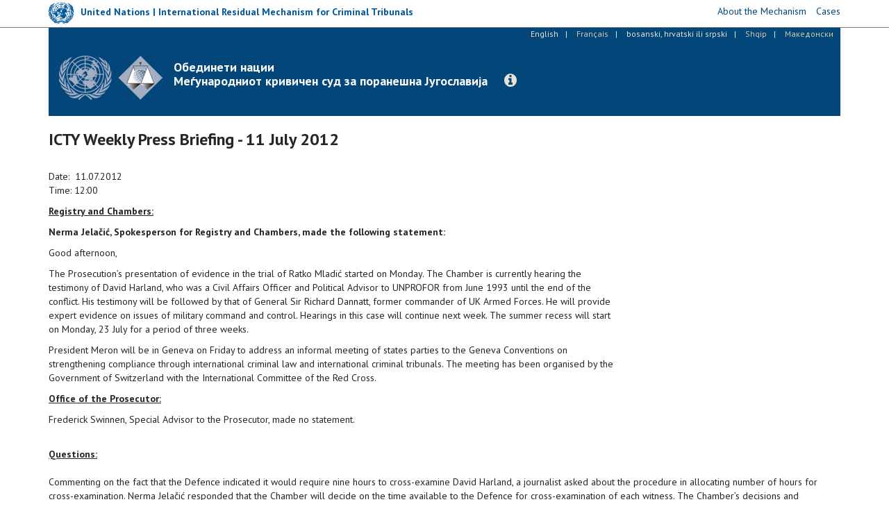

--- FILE ---
content_type: text/html; charset=utf-8
request_url: https://www.icty.org/mk/node/6650
body_size: 7156
content:
<!DOCTYPE html>
<html lang="mk" dir="ltr" prefix="content: http://purl.org/rss/1.0/modules/content/ dc: http://purl.org/dc/terms/ foaf: http://xmlns.com/foaf/0.1/ og: http://ogp.me/ns# rdfs: http://www.w3.org/2000/01/rdf-schema# sioc: http://rdfs.org/sioc/ns# sioct: http://rdfs.org/sioc/types# skos: http://www.w3.org/2004/02/skos/core# xsd: http://www.w3.org/2001/XMLSchema#">
<head>
  <link rel="profile" href="http://www.w3.org/1999/xhtml/vocab" />
  <meta charset="utf-8">
  <meta http-equiv="X-UA-Compatible" content="IE=edge">
  <meta name="viewport" content="width=device-width, initial-scale=1.0">
  <meta http-equiv="Content-Type" content="text/html; charset=utf-8" />
<meta name="Generator" content="Drupal 7 (http://drupal.org)" />
<link rel="canonical" href="/mk/node/6650" />
<link rel="shortlink" href="/mk/node/6650" />
<link rel="shortcut icon" href="https://www.icty.org/sites/all/themes/icty2017/favicon.ico" type="image/vnd.microsoft.icon" />

  <title>ICTY Weekly Press Briefing - 11 July 2012 | Меѓународниот кривичен суд за поранешна Југославија</title>
  <link type="text/css" rel="stylesheet" href="https://www.icty.org/sites/icty.org/files/css/css_lQaZfjVpwP_oGNqdtWCSpJT1EMqXdMiU84ekLLxQnc4.css" media="all" />
<link type="text/css" rel="stylesheet" href="https://www.icty.org/sites/icty.org/files/css/css_YmuMqUm--85MDg6GF8xFt60xnxOSYeKArfr5yk0-sVc.css" media="all" />
<link type="text/css" rel="stylesheet" href="https://www.icty.org/sites/icty.org/files/css/css_7sj3xeQGVFJXRtRI4-JyCPFU0oUuiWfueqkna8xE_rE.css" media="all" />
<link type="text/css" rel="stylesheet" href="https://www.icty.org/sites/icty.org/files/css/css_bYc5eV6b-TDtVVmEhpLSmcRTE4SMTBAscPOCczO0rv8.css" media="all" />
    <style>
    /*@import url("/sites/all/themes/unmict2016/css/icomoon-mict.css");*/
    </style>
    <link href='https://fonts.googleapis.com/css?family=PT+Sans:400,700,400italic&subset=latin,latin-ext' rel='stylesheet' type='text/css'>
    <link href='/sites/all/themes/icty2017/css/font-awesome/css/font-awesome.min.css' rel='stylesheet' type='text/css'>
    <!-- HTML5 element support for IE6-8 -->
  <!--[if lt IE 9]>
    <script src="/sites/all/themes/icty2017/js/html5shiv.js"></script>
    <script src="/sites/all/themes/icty2017/js/respond.js"></script>
  <![endif]-->  
  <script src="https://www.icty.org/sites/all/modules/jquery_update/replace/jquery/1.8/jquery.min.js?v=1.8.3"></script>
<script src="https://www.icty.org/misc/jquery-extend-3.4.0.js?v=1.8.3"></script>
<script src="https://www.icty.org/misc/jquery-html-prefilter-3.5.0-backport.js?v=1.8.3"></script>
<script src="https://www.icty.org/misc/jquery.once.js?v=1.2"></script>
<script src="https://www.icty.org/misc/drupal.js?rkorhm"></script>
<script src="https://www.icty.org/sites/all/modules/spamspan/spamspan.js?rkorhm"></script>
<script src="https://www.icty.org/sites/all/modules/lightbox2/js/lightbox_video.js?rkorhm"></script>
<script src="https://www.icty.org/sites/all/modules/lightbox2/js/lightbox.js?rkorhm"></script>
<script src="https://www.icty.org/sites/all/themes/icty2017/bootstrap/js/affix.js?rkorhm"></script>
<script src="https://www.icty.org/sites/all/themes/icty2017/bootstrap/js/alert.js?rkorhm"></script>
<script src="https://www.icty.org/sites/all/themes/icty2017/bootstrap/js/button.js?rkorhm"></script>
<script src="https://www.icty.org/sites/all/themes/icty2017/bootstrap/js/carousel.js?rkorhm"></script>
<script src="https://www.icty.org/sites/all/themes/icty2017/bootstrap/js/collapse.js?rkorhm"></script>
<script src="https://www.icty.org/sites/all/themes/icty2017/bootstrap/js/dropdown.js?rkorhm"></script>
<script src="https://www.icty.org/sites/all/themes/icty2017/bootstrap/js/modal.js?rkorhm"></script>
<script src="https://www.icty.org/sites/all/themes/icty2017/bootstrap/js/tooltip.js?rkorhm"></script>
<script src="https://www.icty.org/sites/all/themes/icty2017/bootstrap/js/popover.js?rkorhm"></script>
<script src="https://www.icty.org/sites/all/themes/icty2017/bootstrap/js/scrollspy.js?rkorhm"></script>
<script src="https://www.icty.org/sites/all/themes/icty2017/bootstrap/js/tab.js?rkorhm"></script>
<script src="https://www.icty.org/sites/all/themes/icty2017/bootstrap/js/transition.js?rkorhm"></script>
<script src="https://www.icty.org/sites/all/themes/icty2017/js/jquery.matchHeight-min.js?rkorhm"></script>
<script src="https://www.icty.org/sites/all/themes/icty2017/js/custom.js?rkorhm"></script>
<script>jQuery.extend(Drupal.settings, {"basePath":"\/","pathPrefix":"mk\/","setHasJsCookie":0,"ajaxPageState":{"theme":"icty2017","theme_token":"Npt-aGZl5PqIqDMelwRoQfF0BXepTe8PxA7GMXv0JYA","js":{"sites\/all\/themes\/bootstrap\/js\/bootstrap.js":1,"sites\/all\/modules\/jquery_update\/replace\/jquery\/1.8\/jquery.min.js":1,"misc\/jquery-extend-3.4.0.js":1,"misc\/jquery-html-prefilter-3.5.0-backport.js":1,"misc\/jquery.once.js":1,"misc\/drupal.js":1,"sites\/all\/modules\/spamspan\/spamspan.js":1,"sites\/all\/modules\/lightbox2\/js\/lightbox_video.js":1,"sites\/all\/modules\/lightbox2\/js\/lightbox.js":1,"sites\/all\/themes\/icty2017\/bootstrap\/js\/affix.js":1,"sites\/all\/themes\/icty2017\/bootstrap\/js\/alert.js":1,"sites\/all\/themes\/icty2017\/bootstrap\/js\/button.js":1,"sites\/all\/themes\/icty2017\/bootstrap\/js\/carousel.js":1,"sites\/all\/themes\/icty2017\/bootstrap\/js\/collapse.js":1,"sites\/all\/themes\/icty2017\/bootstrap\/js\/dropdown.js":1,"sites\/all\/themes\/icty2017\/bootstrap\/js\/modal.js":1,"sites\/all\/themes\/icty2017\/bootstrap\/js\/tooltip.js":1,"sites\/all\/themes\/icty2017\/bootstrap\/js\/popover.js":1,"sites\/all\/themes\/icty2017\/bootstrap\/js\/scrollspy.js":1,"sites\/all\/themes\/icty2017\/bootstrap\/js\/tab.js":1,"sites\/all\/themes\/icty2017\/bootstrap\/js\/transition.js":1,"sites\/all\/themes\/icty2017\/js\/jquery.matchHeight-min.js":1,"sites\/all\/themes\/icty2017\/js\/custom.js":1},"css":{"modules\/system\/system.base.css":1,"modules\/field\/theme\/field.css":1,"modules\/node\/node.css":1,"sites\/all\/modules\/views\/css\/views.css":1,"sites\/all\/modules\/ckeditor\/css\/ckeditor.css":1,"sites\/all\/modules\/ctools\/css\/ctools.css":1,"sites\/all\/modules\/lightbox2\/css\/lightbox.css":1,"sites\/all\/modules\/panels\/css\/panels.css":1,"modules\/locale\/locale.css":1,"sites\/all\/themes\/icty2017\/css\/style.css":1}},"lightbox2":{"rtl":"0","file_path":"\/(\\w\\w\/)public:\/","default_image":"\/sites\/all\/modules\/lightbox2\/images\/brokenimage.jpg","border_size":10,"font_color":"000","box_color":"fff","top_position":"","overlay_opacity":"0.8","overlay_color":"000","disable_close_click":1,"resize_sequence":0,"resize_speed":400,"fade_in_speed":400,"slide_down_speed":600,"use_alt_layout":0,"disable_resize":0,"disable_zoom":0,"force_show_nav":0,"show_caption":1,"loop_items":0,"node_link_text":"View Image Details","node_link_target":0,"image_count":"Image !current of !total","video_count":"Video !current of !total","page_count":"Page !current of !total","lite_press_x_close":"press \u003Ca href=\u0022#\u0022 onclick=\u0022hideLightbox(); return FALSE;\u0022\u003E\u003Ckbd\u003Ex\u003C\/kbd\u003E\u003C\/a\u003E to close","download_link_text":"","enable_login":false,"enable_contact":false,"keys_close":"c x 27","keys_previous":"p 37","keys_next":"n 39","keys_zoom":"z","keys_play_pause":"32","display_image_size":"original","image_node_sizes":"()","trigger_lightbox_classes":"","trigger_lightbox_group_classes":"","trigger_slideshow_classes":"","trigger_lightframe_classes":"","trigger_lightframe_group_classes":"","custom_class_handler":0,"custom_trigger_classes":"","disable_for_gallery_lists":true,"disable_for_acidfree_gallery_lists":true,"enable_acidfree_videos":true,"slideshow_interval":5000,"slideshow_automatic_start":true,"slideshow_automatic_exit":true,"show_play_pause":true,"pause_on_next_click":false,"pause_on_previous_click":true,"loop_slides":false,"iframe_width":720,"iframe_height":400,"iframe_border":1,"enable_video":1,"useragent":"Mozilla\/5.0 (Windows; U; Windows NT 6.0; en-US) AppleWebKit\/533.3 (KHTML, like Gecko) Chrome\/8.0.552.224 Safari\/533.3","flvPlayer":"\/mk\/sites\/all\/libraries\/flwplayer\/flwplayer.swf","flvFlashvars":""},"bootstrap":{"anchorsFix":"0","anchorsSmoothScrolling":"0","formHasError":1,"popoverEnabled":1,"popoverOptions":{"animation":1,"html":0,"placement":"right","selector":"","trigger":"click","triggerAutoclose":1,"title":"","content":"","delay":0,"container":"body"},"tooltipEnabled":1,"tooltipOptions":{"animation":1,"html":0,"placement":"auto left","selector":"","trigger":"hover focus","delay":0,"container":"body"}}});</script>
</head>
<body class="html not-front not-logged-in no-sidebars page-node page-node- page-node-6650 node-type-article i18n-mk">
  <div id="skip-link">
    <a href="#main-content" class="element-invisible element-focusable">Skip to main content</a>
  </div>
    <div id="top-bar">
 <div class="container relative">
       <div class="region region-top-bar">
    <section id="block-block-9" class="block block-block clearfix">

      
  <script>
  (function(i,s,o,g,r,a,m){i['GoogleAnalyticsObject']=r;i[r]=i[r]||function(){
  (i[r].q=i[r].q||[]).push(arguments)},i[r].l=1*new Date();a=s.createElement(o),
  m=s.getElementsByTagName(o)[0];a.async=1;a.src=g;m.parentNode.insertBefore(a,m)
  })(window,document,'script','//www.google-analytics.com/analytics.js','ga');

  ga('create', 'UA-3215335-2', 'auto');
  ga('send', 'pageview');

</script>
</section>
<section id="block-block-16" class="block block-block clearfix">

      
  <div class="row">
<div class="col-xs-6 col-sm-6 col-md-9 col-lg-8">
<div class="mict-logo"><a href="http://www.irmct.org" target="_blank"><img class="logo" src="/sites/all/themes/icty2017/images/logo-sm.png" /><span class="logo-text hidden-xs hidden-sm">United Nations | International Residual Mechanism for Criminal Tribunals</span></a></div>
<div class="visible-xs visible-sm site-name-short hidden-md hidden-lg"><strong>IRMCT</strong></div>
</div>
<div class="col-xs-6 col-sm-6 col-md-3 col-lg-4">
<ul class="mict-menu"><li><a href="http://www.irmct.org/en/about" target="_blank"><span>About the Mechanism</span></a></li>
<li><a href="http://www.irmct.org/en/cases" target="_blank"><span>Cases</span></a></li>
<!-- li><a href="http://www.unmict.org/en/about/functions/archives" target="_blank"><span>Archives</span></a></li --></ul></div>
</div>

</section>
  </div>
 </div>
</div>
<header id="navbar" role="banner" class="navbar navbar-default">
  <div class="container">
    <div class="header-background">
    <div id="language_bar">  <div class="region region-language-bar">
    <section id="block-locale-language" class="block block-locale clearfix">

      
  <ul class="language-switcher-locale-url"><li class="en first"><a href="/en/press/icty-weekly-press-briefing-11-july-2012" class="language-link" xml:lang="en" title="ICTY Weekly Press Briefing - 11 July 2012">English</a></li>
<li class="fr"><span class="language-link locale-untranslated" xml:lang="fr">Français</span></li>
<li class="bs-hr-sr"><a href="/bcs/press/sedmi%C4%8Dna-konferencija-za-%C5%A1tampu-mksj-11-juli-2012" class="language-link" xml:lang="bs-hr-sr" title="Sedmična konferencija za štampu MKSJ - 11. juli 2012.">bosanski, hrvatski ili srpski</a></li>
<li class="sq"><span class="language-link locale-untranslated" xml:lang="sq">Shqip</span></li>
<li class="mk last"><span class="language-link locale-untranslated" xml:lang="mk">Македонски</span></li>
</ul>
</section>
  </div>
</div>
    <div class="navbar-header">
              <a class="logo navbar-btn pull-left" href="/mk" title="Home">
          <img src="https://www.icty.org/sites/all/themes/icty2017/logo.png" alt="Home" />
          <div class="visible-xs site-name-short">Legacy website of the<br />ICTY | TPIY | MKSJ</div>
        </a>
              
              <a class="name navbar-brand" href="/mk" title="Home"><div class="visible-sm visible-md visible-lg site-name-long">Обединети нации<br />Меѓународниот кривичен суд за поранешна Југославија</div></a>
            
      <a class="btn btn-info btn-legacy-info" role="button" data-toggle="collapse" href="#collapseInfo" aria-expanded="false" aria-controls="collapseInfo"><span class="fa fa-info-circle"></span></a>
      
          </div>
      
    <div class="clearfix"></div>
      </div>
</div>
</header>

<div class="main-container container">

  <header role="banner" id="page-header">
      <div class="region region-header">
    <section id="block-block-11" class="block block-block empty-block clearfix">

      
  <p></p>

</section>
  </div>
  </header> <!-- /#page-header -->

  <div class="row">
      <div class="col-xs-12">
                <div class="highlighted">  <div class="region region-highlighted">
    <section id="block-block-15" class="block block-block clearfix">

      
  <div class="collapse col-xs-12 col-md-8 col-md-offset-2" id="collapseInfo">
<div class="panel panel-default">
<div class="panel-heading"><button aria-controls="collapseInfo" aria-expanded="true" aria-label="Close" class="close" data-toggle="collapse" href="#collapseInfo" type="button"><span aria-hidden="true">×</span></button>
<h3 class="panel-title">Legacy website of the International Criminal Tribunal for the former Yugoslavia</h3>
</div>
<div class="panel-body">
<p>Since the ICTY’s closure on 31 December 2017, the Mechanism maintains this website as part of its mission to preserve and promote the legacy of the UN International Criminal Tribunals.</p>
<p><a class="read-more" href="http://www.irmct.org" target="_blank"><span class="fa fa-angle-right"></span> Visit the Mechanism's website</a>.</p>
</div>
</div>
</div>

</section>
  </div>
</div>
              </div>
    </div>
    
    
  <div class="row">
  
    <!-- <section>-->
    
    <section class="col-xs-12">
                    <h1 class="page-header">ICTY Weekly Press Briefing - 11 July 2012</h1>
                
    <a id="main-content"></a>

                          
      <div class="region region-content">
    <section id="block-system-main" class="block block-system clearfix">

      
  <article class="node-6650 node node-article clearfix" about="/mk/node/6650" typeof="sioc:Item foaf:Document">

      <header>
                  <span property="dc:title" content="ICTY Weekly Press Briefing - 11 July 2012" class="rdf-meta element-hidden"></span>
      
          </header>
  
            <div class="field field-name-body field-type-text-with-summary field-label-hidden"><div class="field-items"><div class="field-item even" property="content:encoded"><p>
Date:  11.07.2012<br />
Time: 12:00</p>
<iframe width="320" height="247" frameborder="0" style="float:right;padding:0 0 10px 10px;" allowfullscreen="" src="http://www.youtube.com/embed/4HiBEpEThvQ?rel=0"></iframe><p><u><b>Registry and Chambers:</b></u></p>
<p><b> Nerma Jelačić, Spokesperson for Registry and Chambers, made the following statement:</b></p>
<p>Good afternoon,</p>
<p>The Prosecution’s presentation of evidence in the trial of Ratko Mladić started on Monday. The Chamber is currently hearing the testimony of David Harland, who was a Civil Affairs Officer and Political Advisor to UNPROFOR from June 1993 until the end of the conflict. His testimony will be followed by that of General Sir Richard Dannatt, former commander of UK Armed Forces. He will provide expert evidence on issues of military command and control. Hearings in this case will continue next week. The summer recess will start on Monday, 23 July for a period of three weeks.</p>
<p>President Meron will be in Geneva on Friday to address an informal meeting of states parties to the Geneva Conventions on strengthening compliance through international criminal law and international criminal tribunals. The meeting has been organised by the Government of Switzerland with the International Committee of the Red Cross.</p>
<p><u><b>Office of the Prosecutor:</b></u><b></b></p>
<p>Frederick Swinnen, Special Advisor to the Prosecutor, made no statement.</p>
<p>    <u><br /><b>Questions:</b></u><br />
    <br />
Commenting on the fact that the Defence indicated it would require nine hours to cross-examine David Harland, a journalist asked about the procedure in allocating number of hours for cross-examination. Nerma Jelačić responded that the Chamber will decide on the time available to the Defence for cross-examination of each witness. The Chamber’s decisions and reasoning on this matter will be public. She added that the judges have issued guidelines on the presentation and tendering of evidence to the parties and the allocation of time for cross-examining depends on each witness. Frederick Swinnen added that the Prosecution has been granted 200 hours to present its case. The first prosecution witness was a viva-voce witness and therefore the examination-in-chief was longer as for witnesses whose testimonies are tendered into evidence in written form. </p>
<p>Asked whether the parties’ exhibits tendered into evidence in the course of proceedings are available to the public, Nerma Jelačić responded that the time frame in which the exhibits tendered publicly in the courtroom is determined by the Chamber in charge of the case and upon consultation with parties. In the case of Ratko Mladić, the public can request copies of exhibits on the same day by submitting a formal request to the press office. The request is then forwarded onto the parties who assess whether any of the content is confidential before the Chamber approves the request. </p>
<p style="text-align: center;"><span style="font-size: x-small;"><br />
*****<b><span style="color: rgb(56, 75, 117);"><br />
International Criminal Tribunal for the former Yugoslavia</span></b><br />
For more information, please contact our Media Office in The Hague<br />
Tel.: +31-70-512-8752; 512-5343; 512-5356 Fax: +31-70-512-5355 -       Email: </span><span class="spamspan"><span class="u">press</span> [at] <span class="d">icty.org</span><span class="a"> (<span></span>)</span></span><span style="font-size: x-small;"><br />
Follow ICTY on <a href="http://www.facebook.com/ICTYMKSJ" target="_blank">Facebook</a>, </span><a href="http://www.twitter.com/ICTYnews" target="_blank"><span style="font-size:&lt;br /&gt;&#10;x-small;">Twitter </span></a><span style="font-size: x-small;">and <a href="http://www.youtube.com/ICTYtv" target="_blank">Youtube</a></span></p>
</div></div></div>    

    
</article>

</section>
  </div>

    
      </section>
      
        
      
          </div>
  </div>


      <footer class="footer container">
        <div class="region region-footer">
    <section id="block-block-5" class="block block-block clearfix">

      
  <p class="rtecenter">
<!-- div class="contact-us-block"><ul class="contact-us-list">
<li><a href="/en/content/contacts">Contacts</a>&nbsp;&nbsp;|&nbsp;&nbsp;</li>
<li><a href="/en/content/visits">Visits</a>&nbsp;&nbsp;|&nbsp;&nbsp;</li>
<li><a href="/en/employment">Employment</a>&nbsp;&nbsp;|&nbsp;&nbsp;</li>
<li><a href="/en/contact">Feedback</a></li>
</ul>
</div --></p>
<div class="footer-links-block" style="text-align:center;">
<ul class="footer-terms-list"><li><a href="/en/content/contacts">Contact us</a>  |  </li>
<li><a href="/en/content/terms-and-conditions-use">Terms and Conditions of Use</a>  |  </li>
<li><a href="/en/content/privacy-notice">Privacy Notice</a></li>
</ul><ul class="footer-social-list"><li><a href="http://www.facebook.com/ICTYMKSJ" target="_blank" title="Facebook"><span class="fa fa-facebook-square"></span></a></li>
<li><a href="http://www.twitter.com/ICTYnews" target="_blank" title="Twitter"><span class="fa fa-twitter-square"></span></a></li>
<li><a href="http://www.youtube.com/ICTYtv" target="_blank" title="YouTube"><span class="fa fa-youtube-square"></span></a></li>
<li><a href="https://www.flickr.com/photos/icty" target="_blank" title="Flickr"><span class="fa fa-flickr"></span></a></li>
<li><a href="https://www.linkedin.com/company/icty" target="_blank" title="LinkedIn"><span class="fa fa-linkedin-square"></span></a></li>
</ul><!-- ul class="footer-social-list"><li><a href="http://www.facebook.com/ICTYMKSJ" target="_blank"><span class="fa fa-facebook-square"></span></a></li --><!-- li><p><a href="http://www.twitter.com/ICTYnews" target="_blank"><span class="fa fa-twitter-square"></span></a></li>
<li><a href="http://www.youtube.com/ICTYtv" target="_blank"><span class="fa fa-youtube-square"></span></a></li>
<li><a href="https://www.flickr.com/photos/icty" target="_blank"><span class="fa fa-flickr"></span></a></li>
<li><a href="https://www.linkedin.com/company/icty" target="_blank" title="LinkedIn"><span class="fa fa-linkedin-square"></span></a></li>
<li><a href="https://mailapp.unmict.org/Newsletters/News001.nsf/subscribe" target="_blank" title="Subscribe to ICTY / MICT news"><span class="fa fa-envelope"></span></a></li>
</ul --><!-- ul class="footer-sites-list"><li><a href="http://www.un.org" target="_blank">United Nations</a>&nbsp;&nbsp;|&nbsp;&nbsp;</li>
<li><a href="http://www.unmict.org" target="_blank">United Nations | Mechanism for International Criminal Tribunals</a></li>
<li><a href="http://www.unictr.org" target="_blank">International Criminal Tribunal for Rwanda</a></li>
</ul --></div>
<!-- div><a href="#page" id="top-link"><span class="fa fa-chevron-circle-up"></span></a></div -->
</section>
  </div>
    </footer>
    <script src="https://www.icty.org/sites/all/themes/bootstrap/js/bootstrap.js?rkorhm"></script>

<!-- Google Tag Manager -->
<!--noscript><iframe src="//www.googletagmanager.com/ns.html?id=GTM-MXD94H" height="0" width="0" style="display:none;visibility:hidden"></iframe></noscript -->
<!--script>(function(w,d,s,l,i){w[l]=w[l]||[];w[l].push({'gtm.start': new Date().getTime(),event:'gtm.js'});var f=d.getElementsByTagName(s)[0], j=d.createElement(s),dl=l!='dataLayer'?'&l='+l:'';j.async=true;j.src='//www.googletagmanager.com/gtm.js?id='+i+dl;f.parentNode.insertBefore(j,f);})(window, document,'script','dataLayer','GTM-MXD94H');</script-->
<!-- End Google Tag Manager -->
	
<!-- Global site tag (gtag.js) - Google Analytics -->
<script async src="https://www.googletagmanager.com/gtag/js?id=G-WX2YCKK4LW"></script>
<script>
  window.dataLayer = window.dataLayer || [];
  function gtag(){dataLayer.push(arguments);}
  gtag('js', new Date());

  gtag('config', 'G-WX2YCKK4LW');
</script>	

    
</body>
</html>
